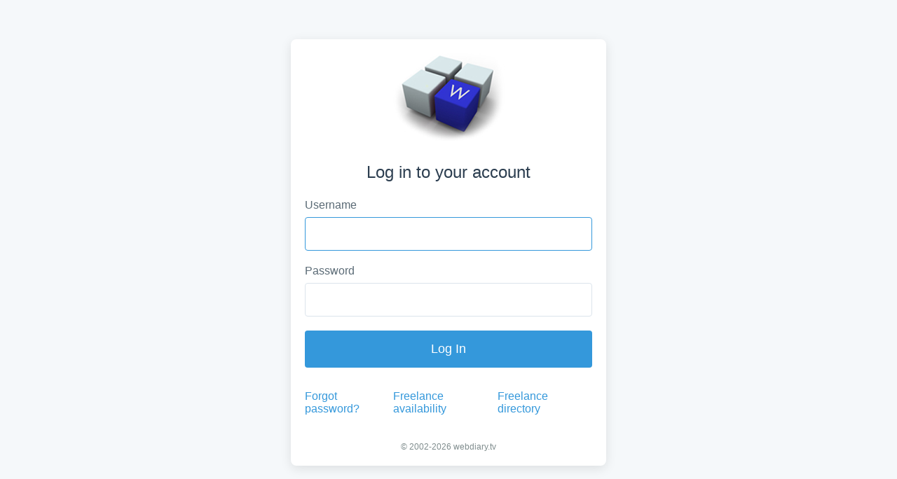

--- FILE ---
content_type: text/html; charset=UTF-8
request_url: https://webdiary.tv/
body_size: 1369
content:
<!DOCTYPE html>
<html lang="en">
<head>
    <meta charset="UTF-8">
    <meta name="viewport" content="width=device-width, initial-scale=1.0">
    <title>Webdiary.tv Login</title>
    <link rel="icon" type="image/x-icon" href="favicon.ico">
    <style>
        /* Modern, clean styling */
        * {
            box-sizing: border-box;
            margin: 0;
            padding: 0;
            font-family: 'Segoe UI', Tahoma, Geneva, Verdana, sans-serif;
        }
        
        body {
            background-color: #f5f8fa;
            color: #333;
            display: flex;
            justify-content: center;
            align-items: center;
            min-height: 100vh;
            padding: 20px;
        }
        
        .login-container {
            background: white;
            border-radius: 8px;
            box-shadow: 0 4px 16px rgba(0,0,0,0.1);
            width: 100%;
            max-width: 450px; /* Slightly larger max-width */
            padding: 20px;    /* Reduced padding on mobile */
        }
        
        .logo {
            text-align: center;
            margin-bottom: 24px;
        }
        
        .logo img {
            max-width: 70%; /* Responsive logo size */
            height: auto;
        }
        
        h1 {
            font-size: 24px;
            font-weight: 500;
            margin-bottom: 24px;
            text-align: center;
            color: #2c3e50;
        }
        
        .error-message {
            background-color: #fdeaea;
            border-left: 4px solid #e74c3c;
            color: #c0392b;
            padding: 12px;
            margin-bottom: 20px;
            font-size: 14px;
            border-radius: 4px;
        }
        
        .form-group {
            margin-bottom: 20px;
        }
        
        label {
            display: block;
            margin-bottom: 8px;
            font-size: 16px; /* Larger for mobile */
            color: #5a6a75;
        }
        
        input[type="text"],
        input[type="password"] {
            width: 100%;
            padding: 14px;  /* Larger touch targets */
            border: 1px solid #dce4ec;
            border-radius: 4px;
            font-size: 16px;
            transition: border-color 0.2s;
        }
        
        input[type="text"]:focus,
        input[type="password"]:focus {
            border-color: #3498db;
            outline: none;
        }
        
        .website-field {
            display: none; /* Hide honeypot field */
        }
        
        button {
            background-color: #3498db;
            color: white;
            border: none;
            border-radius: 4px;
            padding: 16px;  /* Taller button for mobile */
            font-size: 18px; /* Larger text */
            width: 100%;
            cursor: pointer;
            transition: background-color 0.2s;
        }
        
        button:hover {
            background-color: #2980b9;
        }
        
        .links {
            margin-top: 24px;
            display: flex;
            justify-content: space-between;
            font-size: 16px; /* Larger for mobile */
        }
        
        .links a {
            color: #3498db;
            text-decoration: none;
            padding: 8px 0;   /* More tap area */
        }
        /* On very small screens, stack links */
        @media (max-width: 360px) {
            .links {
                flex-direction: column;
                align-items: flex-start;
            }
            
            .links a {
                margin-bottom: 8px;
            }
        }
        .links a:hover {
            text-decoration: underline;
        }
        
        .footer {
            margin-top: 30px;
            text-align: center;
            font-size: 12px;
            color: #7f8c8d;
        }
        /* Mobile optimization */
        @media (max-width: 480px) {
            .login-container {
                padding: 20px 15px;
                max-width: 100%;
                border-radius: 0;
                box-shadow: none;
                min-height: 100vh;
            }
            
            body {
                padding: 0;
                background-color: white; /* Remove background on mobile */
            }
            
            button {
                padding: 16px;
            }
        }
    </style>
</head>
<body>
    <div class="login-container">
        <div class="logo">
            <img src="./themes/blue/logo.jpg" alt="Webdiary.tv Logo">
        </div>
        
        <h1>Log in to your account</h1>
        
                
        <form method="post" autocomplete="on" action="" >
            <input type="hidden" name="command" value="Login">
    
            
            <div class="form-group">
                <label for="username">Username</label>
                <input type="text" id="username" name="username" autocomplete="username" autofocus required>
            </div>
            
            <div class="form-group">
                <label for="password">Password</label>
                <input type="password" id="password" name="password" autocomplete="current-password" required>
            </div>
            
            <!-- Honeypot field for bot protection -->
            <div class="website-field">
                <input type="text" name="website">
            </div>
            
            <button type="submit">Log In</button>
            
            <div class="links">
                <a href="common/newpass.php">Forgot password?</a>
                <a href="https://webdiary.tv/fla">Freelance availability</a>
                <a href="https://webdiary.tv/fld">Freelance directory</a>
            </div>
            

        </form>
        
        <div class="footer">
            &copy; 2002-2026 webdiary.tv
        </div>
    </div>
</body>
</html>